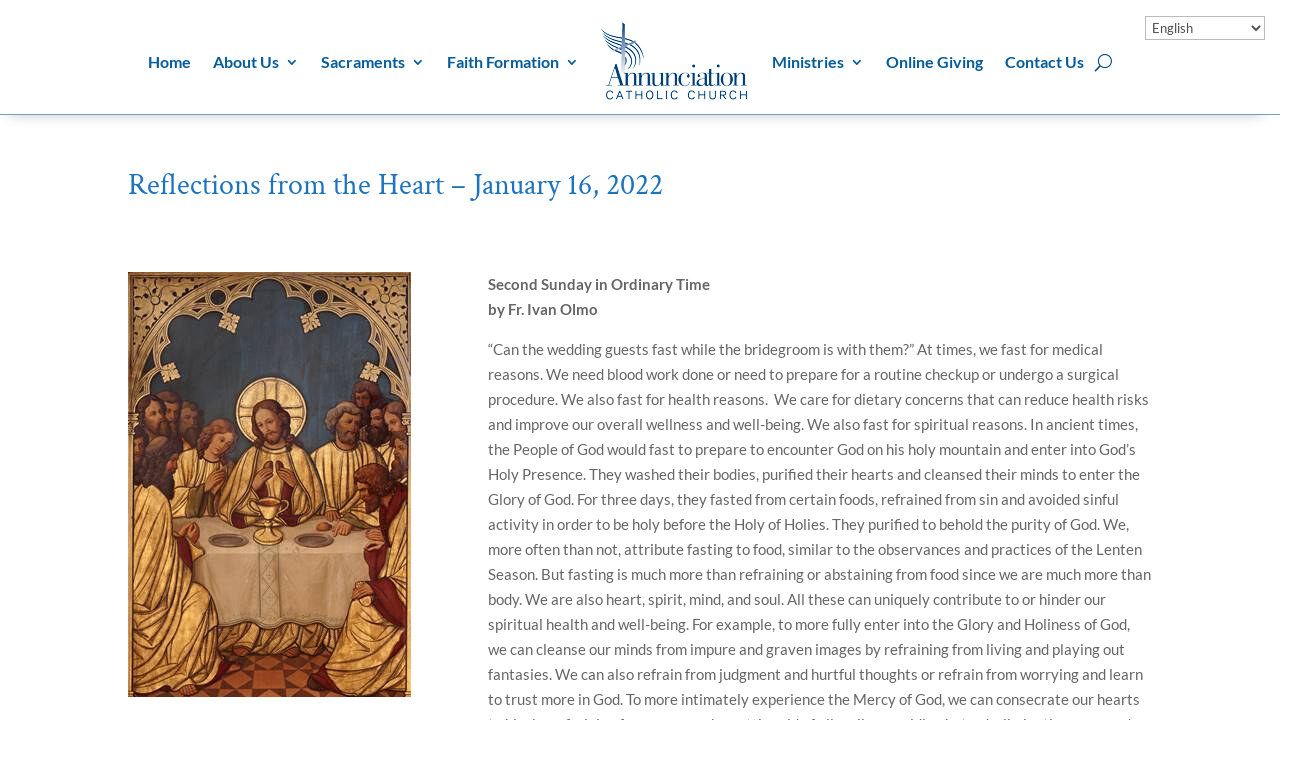

--- FILE ---
content_type: text/css
request_url: https://s10367.pcdn.co/wp-content/et-cache/321881/et-core-unified-321881.min.css?ver=1768518380
body_size: 585
content:
#wivm-sign-up-form input[type=submit]{margin-top:1em;float:left}.et_pb_blog_0 .et_pb_post .entry-featured-image-url img,.et_pb_blog_0 .et_pb_post .et_pb_slides,.et_pb_blog_0 .et_pb_post .et_pb_video_overlay{padding:15px}#main-content .container:before{background:none}#sidebar{display:none}@media (min-width:981px){#left-area{width:100%;padding:23px 0px 0px!important;float:none!important}.learndash-wrapper .ld-profile-summary .ld-profile-card .ld-profile-edit-link{color:#728188;font-size:14px;display:none}.learndash-wrapper .ld-profile-summary .ld-profile-card .ld-profile-avatar{width:150px;height:150px;border:5px solid #e2e7ed;display:none}.pt-cv-view .pt-cv-carousel-indicators li.active{-webkit-box-shadow:none;-moz-box-shadow:none;box-shadow:none;background-color:#4fa8ed;background-image:-webkit-gradient(linear,left top,left bottom,from(#82d344),to(#51af34));background-image:-webkit-linear-gradient(top,#82d344,#51af34);background-image:-moz-linear-gradient(top,#82d344,#51af34);background-image:-o-linear-gradient(top,#82d344,#51af34);background-image:linear-gradient(to bottom,#4fa8ed,#167ac6)}body{margin-top:90px;margin-bottom:90px}.pt-cv-view .carousel-control span{line-height:31px;background:#167ac6;color:#fff;-webkit-border-radius:3px;-moz-border-radius:3px;border-radius:3px}.gform_wrapper .field_description_below .gfield_consent_description,.gform_wrapper .gfield_consent_description{width:100%;max-height:240px;overflow-y:scroll;border:1px solid #ddd;margin-top:12px;padding:6px 8px;font-size:1em}.gform_wrapper.gravity-theme .gfield_price{-ms-grid-column-span:6;grid-column:span 6;border:1px solid;padding:20px}}.et_pb_menu_0_tb_header.et_pb_menu ul li a{font-weight:700;font-size:16px;color:#045c9b!important;line-height:0.8em}

--- FILE ---
content_type: text/plain
request_url: https://www.google-analytics.com/j/collect?v=1&_v=j102&a=280611857&t=pageview&_s=1&dl=https%3A%2F%2Fannunciationorlando.org%2Freflections-from-the-heart-january-16-2022%2F%3F_page%3D14&ul=en-us%40posix&dt=Reflections%20from%20the%20Heart%20%E2%80%93%20January%2016%2C%202022%20%7C%20Annunciation%20Catholic%20Church&sr=1280x720&vp=1280x720&_u=IEBAAEABAAAAACAAI~&jid=196108927&gjid=1567482508&cid=880546206.1769442181&tid=UA-15999778-6&_gid=749397995.1769442181&_r=1&_slc=1&z=1745394268
body_size: -453
content:
2,cG-0JSMRFC794